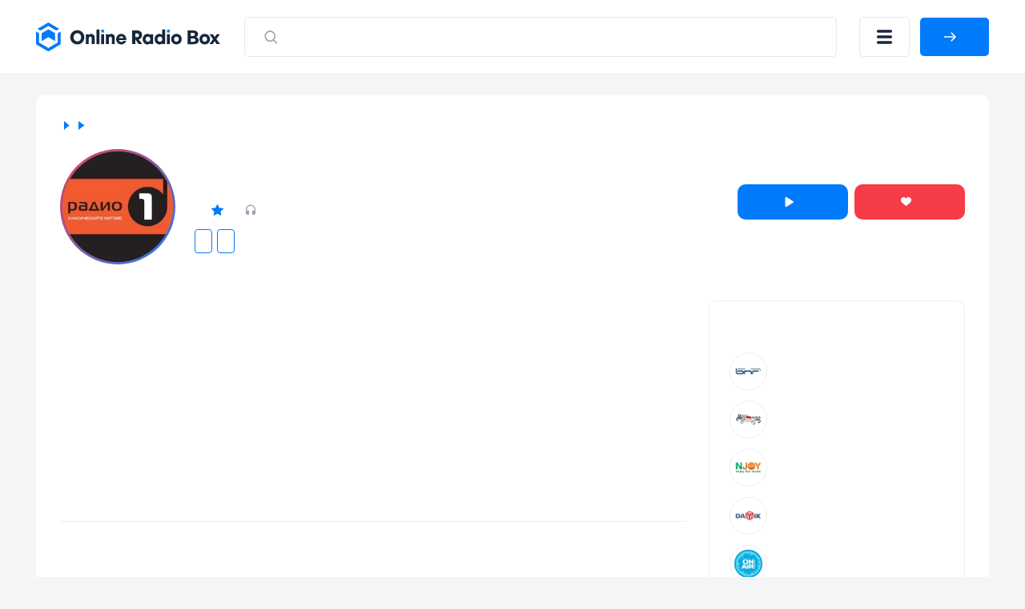

--- FILE ---
content_type: text/html; charset=UTF-8
request_url: https://onlineradiobox.ru/ruse/1-edno
body_size: 14995
content:
<!DOCTYPE html>
<html lang="ru">
<head itemtype="https://schema.org/WebSite">
    <meta http-equiv="Content-Type" content="text/html; charset=UTF-8"/>
    <meta http-equiv="X-UA-Compatible" content="IE=edge,chrome=1"/>
    <meta name="viewport" content="width=device-width, initial-scale=1.0, minimum-scale=0.5, user-scalable=yes"/>

    <meta name="HandheldFriendly" content="true"/>
    <meta name="MobileOptimized" content="480"/>
    <meta name="PalmComputingPlatform" content="true"/>
    <meta name="referrer" content="origin"/>

    <!--[if lt IE 9]>
    <script src="http://cdnjs.cloudflare.com/ajax/libs/html5shiv/3.7.2/html5shiv.min.js"></script><![endif]-->
    <link rel="stylesheet" href="https://onlineradiobox.ru/css/main.v5.css?v=1687266504"/>

    <link rel="icon" href="https://onlineradiobox.ru/img/favicon.ico" type="image/x-icon"/>
    <link rel="shortcut icon" href="https://onlineradiobox.ru/img/favicon.ico" type="image/x-icon"/>
    <link rel="apple-touch-icon" href="https://onlineradiobox.ru/img/ios_favicon.png"/>

    <link rel="apple-touch-icon" sizes="57x57" href="https://onlineradiobox.ru/img/apple-touch-icon-57x57.png"/>
    <link rel="apple-touch-icon" sizes="60x60" href="https://onlineradiobox.ru/img/apple-touch-icon-60x60.png"/>
    <link rel="apple-touch-icon" sizes="72x72" href="https://onlineradiobox.ru/img/apple-touch-icon-72x72.png"/>
    <link rel="apple-touch-icon" sizes="76x76" href="https://onlineradiobox.ru/img/apple-touch-icon-76x76.png"/>
    <link rel="apple-touch-icon" sizes="114x114" href="https://onlineradiobox.ru/img/apple-touch-icon-114x114.png"/>
    <link rel="apple-touch-icon" sizes="120x120" href="https://onlineradiobox.ru/img/apple-touch-icon-120x120.png"/>
    <link rel="apple-touch-icon" sizes="144x144" href="https://onlineradiobox.ru/img/apple-touch-icon-144x144.png"/>
    <link rel="apple-touch-icon" sizes="152x152" href="https://onlineradiobox.ru/img/apple-touch-icon-152x152.png"/>
    <link rel="apple-touch-icon" sizes="180x180" href="https://onlineradiobox.ru/img/apple-touch-icon-180x180.png"/>
    <link rel="icon" type="image/png" href="https://onlineradiobox.ru/img/favicon-32x32.png" sizes="32x32"/>
    <link rel="icon" type="image/png" href="https://onlineradiobox.ru/img/favicon-194x194.png" sizes="194x194"/>
    <link rel="icon" type="image/png" href="https://onlineradiobox.ru/img/favicon-96x96.png" sizes="96x96"/>
    <link rel="icon" type="image/png" href="https://onlineradiobox.ru/img/android-chrome-192x192.png" sizes="192x192"/>
    <link rel="icon" type="image/png" href="https://onlineradiobox.ru/img/favicon-16x16.png" sizes="16x16"/>
    <link rel="manifest" href="https://onlineradiobox.ru/img/manifest.json"/>

    <meta name="msapplication-TileColor" content="#237bfb"/>
    <meta name="msapplication-TileImage" content="https://onlineradiobox.ru/img/mstile-144x144.png"/>
    <meta name="theme-color" content="#ffffff"/>

            <meta name="description" content="Радио 1 (Едно) ➤ Русе 88.9 FM ➤ Болгария ➤ слушайте бесплатно и в хорошем качестве. Онлайн радио на сайте OnlineRadioBox.ru или в вашем смартфоне."/>
    
            <meta name="keywords" content="Радио 1 (Едно) Русе, Радио 1 (Едно) Русе 88.9 FM, Радио 1 (Едно) Русе бесплатно, 88.9 FM, онлайн радио, online radio, radio, радио, слушать радио, FM, фм"/>
    
    
    <meta property="og:site_name" content="OnlineRadioBox.ru"/>
    <meta property="og:locale" content="ru-ru"/>
    <meta property="og:title" content="Радио 1 (Едно) Русе 88.9 FM онлайн - слушать бесплатно - Online Radio Box"/>
    <meta property="og:url" content="https://onlineradiobox.ru/ruse/1-edno"/>
    <meta property="og:description" content="Радио 1 (Едно) ➤ Русе 88.9 FM ➤ Болгария ➤ слушайте бесплатно и в хорошем качестве. Онлайн радио на сайте OnlineRadioBox.ru или в вашем смартфоне."/>
    <meta property="og:image" content="https://onlineradiobox.ru/media/180/radio1bg.jpg"/>
    <meta property="og:image:width" content="470"/>
    <meta property="og:image:height" content="245"/>

    <title>Радио 1 (Едно) Русе 88.9 FM онлайн - слушать бесплатно - Online Radio Box</title>

    <script type="application/ld+json">
        {
          "@context": "https://schema.org",
          "@type": "WebSite",
          "name": "OnlineRadioBox",
          "url": "https://onlineradiobox.ru"
    }


    </script>

            <meta name="robots" content="index,follow"/>
    
            <link rel="canonical" href="https://onlineradiobox.ru/ruse/1-edno"/>
    
    <script>window.yaContextCb = window.yaContextCb || [] </script>
    <script async src="https://yandex.ru/ads/system/context.js"></script>
    <script src="https://cdn.adfinity.pro/code/1874/adfinity.js" async></script>

</head>
<body itemscope itemtype="https://schema.org/WebPage"
      class="  ">

<!-- Yandex.RTB R-A-2831685-6 -->
<script>
    window.yaContextCb.push(() => {
        Ya.Context.AdvManager.render({
            "blockId": "R-A-2831685-6",
            "type": "fullscreen",
            "platform": "touch"
        })
    })
</script>

<div class="svg-sprite">
	<svg>
		<symbol id="loading" viewBox="25 25 50 50"><path fill="#fff" d="M73,50c0-12.7-10.3-23-23-23S27,37.3,27,50 M30.9,50c0-10.5,8.5-19.1,19.1-19.1S69.1,39.5,69.1,50"><animateTransform attributeName="transform" attributeType="XML" type="rotate" dur="1s" from="0 50 50" to="360 50 50" repeatCount="indefinite"></animateTransform></path></symbol>
		<symbol id="loading-black" viewBox="25 25 50 50"><path fill="#222" d="M73,50c0-12.7-10.3-23-23-23S27,37.3,27,50 M30.9,50c0-10.5,8.5-19.1,19.1-19.1S69.1,39.5,69.1,50"><animateTransform attributeName="transform" attributeType="XML" type="rotate" dur="1s" from="0 50 50" to="360 50 50" repeatCount="indefinite"></animateTransform></path></symbol>
		<symbol id="play" viewBox="0 0 10 12"><path d="M8.63415 5.15077C9.26346 5.54205 9.26346 6.45795 8.63415 6.84923L1.77802 11.1121C1.11189 11.5263 0.25 11.0473 0.25 10.2629L0.25 1.73712C0.25 0.952729 1.11189 0.473714 1.77802 0.887887L8.63415 5.15077Z" /></symbol>
		<symbol id="pause" viewBox="0 0 11 12"><rect width="2.57143" height="12" rx="1.28571" /><rect x="7.71436" width="2.57143" height="12" rx="1.28571" /></symbol>
		<symbol id="heart" viewBox="0 0 13 11"><path fill-rule="evenodd" clip-rule="evenodd" d="M2.98163 0.0304573C2.45413 0.105117 2.02321 0.263297 1.55885 0.552661C1.29888 0.714663 0.848267 1.15486 0.658122 1.43253C-0.0224517 2.42643 -0.185716 3.68936 0.217592 4.84022C0.458957 5.52903 0.922785 6.21151 1.70018 7.02181C2.27542 7.62137 2.8144 8.08968 4.96768 9.86085C6.39504 11.0349 6.38221 11.026 6.58674 10.9892C6.63417 10.9807 6.71174 10.9439 6.75912 10.9074C6.93374 10.7729 9.39864 8.73733 9.82878 8.37233C11.3119 7.1138 12.0644 6.28717 12.5313 5.40354C12.9046 4.69699 13.0534 3.98389 12.9831 3.23831C12.8937 2.28926 12.5444 1.54412 11.9022 0.932386C11.4526 0.504073 10.9601 0.234378 10.375 0.0961588C9.43731 -0.125362 8.49883 0.0388799 7.73856 0.557578C7.32948 0.836694 6.87703 1.31761 6.6124 1.75462C6.55782 1.84473 6.50747 1.91847 6.50048 1.91847C6.49349 1.91847 6.44314 1.84473 6.38856 1.75462C6.12392 1.31761 5.67148 0.836694 5.2624 0.557578C5.03542 0.402733 4.68407 0.227172 4.45523 0.15429C4.02788 0.0181885 3.42577 -0.0324204 2.98163 0.0304573Z" /></symbol>
	</svg>
</div>
<header class="header">
    <div class="container">
        <div class="header__row">
            <a class="header__logo-wrapper header__logo-wrapper--link" href="https://onlineradiobox.ru">
                <img class="header__logo" src="https://onlineradiobox.ru/logo.svg" alt="OnlineRadioBox"/>
            </a>
            <form class="header__search-wrapper" action="https://onlineradiobox.ru/search" method="GET" data-pjax>
                <button class="header__search-btn">
                    <svg class="search" width="22" height="23" viewBox="0 0 22 23" fill="none" xmlns="http://www.w3.org/2000/svg">
                        <path d="M10.2142 3.69629C13.9027 3.69629 16.8928 6.8223 16.8928 10.6784C16.8928 12.3106 16.3571 13.812 15.4595 15.0008L19.0198 18.7226C19.3266 19.0434 19.3266 19.5635 19.0198 19.8843C18.713 20.2051 18.2155 20.2051 17.9086 19.8843L14.3487 16.1621C13.2115 17.1005 11.7754 17.6606 10.2142 17.6606C6.52574 17.6606 3.53564 14.5346 3.53564 10.6784C3.53564 6.8223 6.52574 3.69629 10.2142 3.69629ZM10.2142 5.33915C7.39362 5.33915 5.10707 7.72963 5.10707 10.6784C5.10707 13.6272 7.39362 16.0177 10.2142 16.0177C13.0348 16.0177 15.3214 13.6272 15.3214 10.6784C15.3214 7.72963 13.0348 5.33915 10.2142 5.33915Z" fill="#99A2AD"></path>
                    </svg>
                    <svg class="close" width="16" height="15" viewBox="0 0 16 15" fill="none" xmlns="http://www.w3.org/2000/svg">
                        <line x1="1.92456" y1="1.43792" x2="14.4386" y2="13.0989" stroke="#B6B4B4" stroke-width="2" stroke-linecap="round"></line>
                        <line x1="1" y1="-1" x2="18.105" y2="-1" transform="matrix(-0.731117 0.682252 0.682252 0.731117 15.4839 1.48291)" stroke="#B6B4B4" stroke-width="2" stroke-linecap="round"></line>
                    </svg>
                </button>
                <input class="header__search-input" name="q" value="" placeholder="Искать по названию" />
            </form>

            <button class="header__menu-btn" title="Меню"></button>

                        <a id="auth-link__popup" class="header__login-btn btn btn--blue" href="#popup-login" data-fancybox>
                <span>Войти</span>
            </a>
                    </div>
    </div>
</header>

<div class="header__menu-mobile">
	<div class="container">
		<div class="header__menu-mobile__wrapper">
			
			<div class="header__menu-mobile__auth"></div>

			<div class="header__menu-mobile__search"></div>

			<nav class="header__menu-mobile__menu">
				<ul class="sidebar__nav-list">
					<li class="sidebar__nav-item">
						<a class="sidebar__nav-link" href="https://onlineradiobox.ru/stations">
							<svg width="26" height="26" viewBox="0 0 26 26" fill="none" xmlns="http://www.w3.org/2000/svg"><path d="M13 13V13.0108" stroke-width="1.7" stroke-linecap="round" stroke-linejoin="round"></path><path d="M16.0635 9.93652C16.8759 10.7491 17.3322 11.8511 17.3322 13.0002C17.3322 14.1492 16.8759 15.2512 16.0635 16.0639" stroke-width="1.7" stroke-linecap="round" stroke-linejoin="round"></path><path d="M19.1279 6.87158C19.9328 7.67636 20.5712 8.63179 21.0067 9.68331C21.4423 10.7348 21.6665 11.8618 21.6665 13C21.6665 14.1382 21.4423 15.2652 21.0067 16.3167C20.5712 17.3682 19.9328 18.3236 19.1279 19.1284" stroke-width="1.7" stroke-linecap="round" stroke-linejoin="round"></path><path d="M9.93183 16.0639C9.11945 15.2512 8.66309 14.1492 8.66309 13.0002C8.66309 11.8511 9.11945 10.7491 9.93183 9.93652" stroke-width="1.7" stroke-linecap="round" stroke-linejoin="round"></path><path d="M6.86474 19.1284C6.05992 18.3236 5.42149 17.3682 4.98593 16.3167C4.55036 15.2652 4.32617 14.1382 4.32617 13C4.32617 11.8618 4.55036 10.7348 4.98593 9.68331C5.42149 8.63179 6.05992 7.67636 6.86474 6.87158" stroke-width="1.7" stroke-linecap="round" stroke-linejoin="round"></path></svg>
							<span>Все станции</span>
                        </a>
                    </li>
					<li class="sidebar__nav-item">
						<a class="sidebar__nav-link" href="https://onlineradiobox.ru/countries">
							<svg width="26" height="26" viewBox="0 0 26 26" fill="none" xmlns="http://www.w3.org/2000/svg"><path d="M13 22.75C18.3848 22.75 22.75 18.3848 22.75 13C22.75 7.61522 18.3848 3.25 13 3.25C7.61522 3.25 3.25 7.61522 3.25 13C3.25 18.3848 7.61522 22.75 13 22.75Z" stroke-width="1.5" stroke-linecap="round" stroke-linejoin="round"></path><path d="M3.90039 9.75H22.1004" stroke-width="1.5" stroke-linecap="round" stroke-linejoin="round"></path><path d="M3.90039 16.25H22.1004" stroke-width="1.5" stroke-linecap="round" stroke-linejoin="round"></path><path d="M12.4586 3.25C10.6336 6.17458 9.66602 9.55269 9.66602 13C9.66602 16.4473 10.6336 19.8254 12.4586 22.75" stroke-width="1.5" stroke-linecap="round" stroke-linejoin="round"></path><path d="M13.542 3.25C15.367 6.17458 16.3346 9.55269 16.3346 13C16.3346 16.4473 15.367 19.8254 13.542 22.75" stroke-width="1.5" stroke-linecap="round" stroke-linejoin="round"></path></svg>
							<span>Страны</span>
						</a>
					</li>
					<li class="sidebar__nav-item">
						<a class="sidebar__nav-link" href="https://onlineradiobox.ru/genres">
							<svg width="26" height="26" viewBox="0 0 26 26" fill="none" xmlns="http://www.w3.org/2000/svg"><path d="M15.167 21.6665C16.9619 21.6665 18.417 20.2114 18.417 18.4165C18.417 16.6216 16.9619 15.1665 15.167 15.1665C13.3721 15.1665 11.917 16.6216 11.917 18.4165C11.917 20.2114 13.3721 21.6665 15.167 21.6665Z" stroke-width="1.5" stroke-linecap="round" stroke-linejoin="round"></path><path d="M18.417 18.4168V4.3335H22.7503" stroke-width="1.5" stroke-linecap="round" stroke-linejoin="round"></path><path d="M14.0833 5.4165H3.25" stroke-width="1.5" stroke-linecap="round" stroke-linejoin="round"></path><path d="M3.25 9.75H14.0833" stroke-width="1.5" stroke-linecap="round" stroke-linejoin="round"></path><path d="M9.75 14.0835H3.25" stroke-width="1.5" stroke-linecap="round" stroke-linejoin="round"></path></svg>
							<span>Жанры</span>
						</a>
					</li>
					<li class="sidebar__nav-item">
						<a class="sidebar__nav-link" href="https://onlineradiobox.ru/favorite">
							<svg width="26" height="26" viewBox="0 0 26 26" fill="none" xmlns="http://www.w3.org/2000/svg"><path d="M4.87541 14.703C4.33949 14.1815 3.91735 13.5547 3.63558 12.862C3.35382 12.1694 3.21852 11.4259 3.23821 10.6783C3.2579 9.93081 3.43215 9.19547 3.74999 8.5186C4.06784 7.84174 4.52239 7.23801 5.08502 6.74545C5.64765 6.25289 6.30617 5.88215 7.01912 5.65659C7.73207 5.43103 8.484 5.35554 9.22756 5.43486C9.97112 5.51418 10.6902 5.74659 11.3395 6.11747C11.9888 6.48835 12.5543 6.98966 13.0004 7.58982C13.4484 6.99401 14.0146 6.49709 14.6634 6.13014C15.3123 5.7632 16.0299 5.53414 16.7714 5.4573C17.5129 5.38046 18.2622 5.45749 18.9726 5.68358C19.6829 5.90966 20.3389 6.27993 20.8996 6.77122C21.4602 7.2625 21.9135 7.86421 22.2309 8.53871C22.5483 9.2132 22.723 9.94595 22.7442 10.6911C22.7654 11.4362 22.6326 12.1777 22.3541 12.8692C22.0755 13.5606 21.6572 14.1871 21.1254 14.7095M21.1254 14.703L13.0004 22.75L4.87541 14.703H21.1254Z" stroke-width="1.5" stroke-linecap="round" stroke-linejoin="round"></path></svg>
							<span>Избранное</span>
						</a>
					</li>
				</ul>
			</nav>
			
		</div>
	</div>
</div>


<div class="main-layout" id="main-layout">
    <div class="container">

        <div class="main-layout__row">

            <div class="main-layout__content">

                
    
    <div itemscope="" itemtype="https://schema.org/RadioStation">

        <div class="white-block">

            
            <div class="radio-head">

                <div class="breadcrumbs">
	<ul class="breadcrumbs-box" itemscope="" itemtype="https://schema.org/BreadcrumbList" role="navigation">
		                            <li class="breadcrumbs-item" itemprop="itemListElement" itemscope="" itemtype="https://schema.org/ListItem">
                	<a itemprop="item" itemtype="https://schema.org/Thing" href="https://onlineradiobox.ru" class="box-breadcrumbs__link">
                		<span itemprop="name">Главная</span>
                	</a>
                	<meta itemprop="position" content="1" />
                </li>
                                                <li class="breadcrumbs-item" itemprop="itemListElement" itemscope="" itemtype="https://schema.org/ListItem">
                	<a itemprop="item" itemtype="https://schema.org/Thing" href="https://onlineradiobox.ru/city/ruse" class="box-breadcrumbs__link">
                		<span itemprop="name">Русе</span>
                	</a>
                	<meta itemprop="position" content="2" />
                </li>
                                            	<li class="breadcrumbs-item breadcrumbs-item__active">
            		<span>Радио 1 (Едно)</span>
            	</li>
                        </ul>
</div>


                <div class="radio-head__row">

                    <div class="radio-head__logo-wrapper">
                        <img itemprop="image" class="radio-head__logo" src="https://onlineradiobox.ru/media180/radio1bg.webp"
                             alt="Радио 1 (Едно) Русе 88.9 FM"
                             title="Радио 1 (Едно) Русе 88.9 FM"/>
                    </div>

                    <div class="radio-head__wrapper">
                        <div class="radio-head__meta">

                            <h1 itemprop="name"
                                class="radio-head__title">Радио 1 (Едно) Русе 88.9 FM</h1>

                            <div itemprop="aggregateRating" itemscope="" itemtype="https://schema.org/AggregateRating"
                                 class="radio-head__meta-top">
                                <span
                                    class="radio-head__frequency"> 88.9 FM</span>
                                <span class="radio-head__rating">Рейтинг: <span
                                        itemprop="ratingValue">5</span></span>
                                <span class="radio-head__rating-count">Оценок: <span
                                        itemprop="reviewCount">1</span></span>
                                <span class="radio-card__param radio-card__param--listeners">0</span>
                            </div>

                                                            <div class="radio-head__genres">
                                                                            <a class="radio-head__genre"
                                           href="https://onlineradiobox.ru/country/bulgaria">Болгария</a>
                                                                                                                <a class="radio-head__genre"
                                           href="https://onlineradiobox.ru/genre/pop">Поп-музыка</a>
                                                                                                                                                                                                                                                                                                                                                                                                                                                                                                    </div>
                            
                        </div>

                        <div class="radio-head__btns">

                            <button class="button-play radio-head__btn radio-head__btn--blue btn"
                                    data-iframeurl="0" data-stream='[{"MIGX_id":"1","bitrate":"128","url":"https:\/\/playerservices.streamtheworld.com\/api\/livestream-redirect\/RADIO_1AAC_H.aac"},{"MIGX_id":"2","bitrate":"48","url":"https:\/\/playerservices.streamtheworld.com\/api\/livestream-redirect\/RADIO_1AAC_L.aac"}]'
                                    data-radioid="5871"
                                    data-radioname="Радио 1 (Едно) Русе 88.9 FM"
                                    data-radioslug="1-edno"
                                    data-radioicon="https://onlineradiobox.ru/media180/radio1bg.webp">
                                <svg class="button-play__loading noactive">
                                    <use xlink:href="#loading"></use>
                                </svg>
                                <svg class="button-play__play">
                                    <use xlink:href="#play"></use>
                                </svg>
                                <svg class="button-play__pause noactive">
                                    <use xlink:href="#pause"></use>
                                </svg>
                                <span class="button-play__text">Слушать</span>
                            </button>

                                                            <a class="radio-head__btn radio-head__btn--red btn" href="#popup-login" data-fancybox>
                                    <svg>
                                        <use xlink:href="#heart"></use>
                                    </svg>
                                    <span>Нравится</span>
                                </a>
                            
                            <script>
                                var PATH_URL = 'radio';

                                var url_pl_link = "https://onlineradiobox.ru/station/1-edno/playlist";
                                var url_tr_link = "https://onlineradiobox.ru/station/1-edno/tracks";

                                                                var PL_ID = 6137;
                                var PL_ALIAS = "1-edno";
                                var URL_ALIAS = "playlist/1-edno";
                                
                                var ID = "5871";
                            </script>

                        </div>
                    </div>

                </div>

                <div class="radio-head__social">
                    <!-- uSocial -->
                    <div class="uSocial-Share" data-pid="755af650459da8bd2010d2611d732296"
                         data-pro-style="hover-sonar,pro-style-145675" data-type="share"
                         data-options="cristal,round-rect,default,absolute,horizontal,size32,eachCounter0,counter1,counter-after,nomobile,mobile_position_right"
                         data-social="vk,ok,mail,telegram,wa,pinterest,bookmarks"></div>
                    <!-- /uSocial -->
                </div>

            </div>

            <div class="white-block__row">
                <div class="white-block__content">

                    <div class="block-top__fullwidth">
    <div style="width: 100%; max-height: 300px; min-height: 250px; overflow: hidden;">
        <div class='adfinity_block_001'></div>
        <div style="display: flex; justify-content: space-around;">
            <div style="width: 50%;">
                <div class='adfinity_block_002'></div>
            </div>
            <div style="width: 50%;">
                <div class='adfinity_block_002'></div>
            </div>
        </div>
    </div>
</div>


                                            <div class="radio-ether">
                            <h2 class="radio-ether__title h2">Что сейчас играет</h2>
                            <div class="radio-ether__table">
                                <div class="radio-ether__table-head">
                                    <div class="radio-ether__table-row radio-ether__table-row--head">
                                        <div class="radio-ether__table-col">
                                            <span>Время</span>
                                        </div>
                                        <div class="radio-ether__table-col">
                                            <span>Трек</span>
                                        </div>
                                    </div>
                                </div>
                                <style>
                                	.grid__item {
                                		display: flex;
                                		margin-bottom: 15px;
										align-items: center;
                                	}

                                	.channel-tracks__time {
                                		margin-left: 5px;
    margin-right: 30px;
                                	}

                                	.grid__link {
text-decoration: none;
    color: #000;display: flex;
                                	}

                                	.grid__cover {
                                		margin-right: 20px;
                                		width: 65px;
    height: 65px;
    display: inline-block;
    border: 1px solid #eee;
    border-radius: 10px;
                                	}

                                	.grid__cover img {
                                		width: 100%;
                                		height: 100%;
                                		display: block;
                                	}

                                	.grid__title {
text-decoration: none;
    color: #000;
                                	}

                                	.grid__title:hover {
                                		text-decoration: underline;
                                	}
                                </style>
                                <ul class="radio-ether__table-content request-playlist__inner" style="
    padding: 0;
    list-style-type: none;
    margin: 0;
    margin-bottom: 20px;
">
                                                                    </ul>
							<a class="aside__group-more-btn btn btn--gray-outline aside-program__btn"
                               href="https://onlineradiobox.ru/station/1-edno/playlist">Плейлист</a>
                            </div>
                        </div>
                    
                    
                    
                    
                    
                    
                    <div class="radio-recommend slider-block" id="slider-recc">
                        <div class="slider-block__head">
                            <h2 class="slider-block__title">Рекомендуем</h2>
                            <div class="slider-block__head-right">
                                <div class="slider-block__arrows">
                                    <button class="slider-block__arrow slider-block__arrow--left">
                                        <svg width="15" height="14" viewBox="0 0 15 14"
                                             xmlns="http://www.w3.org/2000/svg">
                                            <path
                                                d="M0.398959 6.39896C0.0670138 6.7309 0.0670137 7.26909 0.398959 7.60104L5.80833 13.0104C6.14027 13.3424 6.67846 13.3424 7.01041 13.0104C7.34235 12.6785 7.34235 12.1403 7.01041 11.8083L2.20208 7L7.01041 2.19167C7.34235 1.85973 7.34235 1.32154 7.01041 0.989591C6.67846 0.657646 6.14027 0.657646 5.80833 0.989591L0.398959 6.39896ZM15 6.15L1 6.15L1 7.85L15 7.85L15 6.15Z"/>
                                        </svg>
                                    </button>
                                    <button class="slider-block__arrow slider-block__arrow--right">
                                        <svg width="15" height="14" viewBox="0 0 15 14"
                                             xmlns="http://www.w3.org/2000/svg">
                                            <path
                                                d="M14.601 6.39896C14.933 6.7309 14.933 7.26909 14.601 7.60104L9.19167 13.0104C8.85973 13.3424 8.32154 13.3424 7.98959 13.0104C7.65765 12.6785 7.65765 12.1403 7.98959 11.8083L12.7979 7L7.98959 2.19167C7.65765 1.85973 7.65765 1.32154 7.98959 0.989591C8.32154 0.657646 8.85973 0.657646 9.19167 0.989591L14.601 6.39896ZM-7.43094e-08 6.15L14 6.15L14 7.85L7.43094e-08 7.85L-7.43094e-08 6.15Z"/>
                                        </svg>
                                    </button>
                                </div>
                            </div>
                        </div>
                        <div class="slider-block__swiper swiper">
                            <div class="swiper-wrapper">
                                                                    <div class="swiper-slide radio-slide">
    <a class="radio-slide__link" href="https://onlineradiobox.ru/station/dlya-dvoix"></a>
    <div class="radio-slide__img-wrapper">
        <img class="radio-slide__img image-loading" src="https://onlineradiobox.ru/img/load.gif" data-src="https://onlineradiobox.ru/media180/radio-dlya-dvoix.webp" alt="Радио для двоих" />
    </div>
    <div class="radio-slide__btn-wrapper">
        <button class="radio-slide__btn button-play" title="Воспроизвести" data-iframeurl="0" data-stream='[{"MIGX_id":"1","bitrate":"128","url":"https:\/\/corsproxy.io\/?https%3A%2F%2Ficecast-radiofortwo.cdnvideo.ru%2Fradiofortwo"}]' data-radioid="26" data-radioname="Радио для двоих" data-radioslug="dlya-dvoix" data-radioicon="https://onlineradiobox.ru/media180/radio-dlya-dvoix.webp"></button>
    </div>
    <p class="radio-slide__title">Радио для двоих</p>
</div>
                                                                    <div class="swiper-slide radio-slide">
    <a class="radio-slide__link" href="https://onlineradiobox.ru/station/evropa-plyus"></a>
    <div class="radio-slide__img-wrapper">
        <img class="radio-slide__img image-loading" src="https://onlineradiobox.ru/img/load.gif" data-src="https://onlineradiobox.ru/media180/europa-plus.webp" alt="Европа Плюс" />
    </div>
    <div class="radio-slide__btn-wrapper">
        <button class="radio-slide__btn button-play" title="Воспроизвести" data-iframeurl="0" data-stream='[{"MIGX_id":"5","bitrate":"256","url":"https:\/\/ep256.hostingradio.ru:8052\/europaplus256.mp3"},{"MIGX_id":"6","bitrate":"128","url":"https:\/\/europaplus.hostingradio.ru:8030\/ep128"},{"MIGX_id":"7","bitrate":"64","url":"https:\/\/europaplus.hostingradio.ru:8033\/europaplus64.mp3"}]' data-radioid="4" data-radioname="Европа Плюс" data-radioslug="evropa-plyus" data-radioicon="https://onlineradiobox.ru/media180/europa-plus.webp"></button>
    </div>
    <p class="radio-slide__title">Европа Плюс</p>
</div>
                                                                    <div class="swiper-slide radio-slide">
    <a class="radio-slide__link" href="https://onlineradiobox.ru/station/pioner-fm"></a>
    <div class="radio-slide__img-wrapper">
        <img class="radio-slide__img image-loading" src="https://onlineradiobox.ru/img/load.gif" data-src="https://onlineradiobox.ru/media180/pioner-fm.webp" alt="Пионер FM" />
    </div>
    <div class="radio-slide__btn-wrapper">
        <button class="radio-slide__btn button-play" title="Воспроизвести" data-iframeurl="0" data-stream='[{"MIGX_id":"1","bitrate":"128","url":"https:\/\/ppr.status-media.ru\/ppr128.mp3"}]' data-radioid="51" data-radioname="Пионер FM" data-radioslug="pioner-fm" data-radioicon="https://onlineradiobox.ru/media180/pioner-fm.webp"></button>
    </div>
    <p class="radio-slide__title">Пионер FM</p>
</div>
                                                                    <div class="swiper-slide radio-slide">
    <a class="radio-slide__link" href="https://onlineradiobox.ru/station/retro-fm"></a>
    <div class="radio-slide__img-wrapper">
        <img class="radio-slide__img image-loading" src="https://onlineradiobox.ru/img/load.gif" data-src="https://onlineradiobox.ru/media180/retro_fm.webp" alt="Ретро FM" />
    </div>
    <div class="radio-slide__btn-wrapper">
        <button class="radio-slide__btn button-play" title="Воспроизвести" data-iframeurl="0" data-stream='[{"MIGX_id":"8","bitrate":"256","url":"https:\/\/retro.hostingradio.ru:8043\/retro256.mp3"},{"MIGX_id":"4","bitrate":"128","url":"https:\/\/retro.hostingradio.ru:8043\/retro128"},{"MIGX_id":"5","bitrate":"64","url":"https:\/\/retro.hostingradio.ru:8043\/retro64"}]' data-radioid="11" data-radioname="Ретро FM" data-radioslug="retro-fm" data-radioicon="https://onlineradiobox.ru/media180/retro_fm.webp"></button>
    </div>
    <p class="radio-slide__title">Ретро FM</p>
</div>
                                                                    <div class="swiper-slide radio-slide">
    <a class="radio-slide__link" href="https://onlineradiobox.ru/station/yumor-fm"></a>
    <div class="radio-slide__img-wrapper">
        <img class="radio-slide__img image-loading" src="https://onlineradiobox.ru/img/load.gif" data-src="https://onlineradiobox.ru/media180/humorfm.webp" alt="Юмор FM" />
    </div>
    <div class="radio-slide__btn-wrapper">
        <button class="radio-slide__btn button-play" title="Воспроизвести" data-iframeurl="0" data-stream='[{"MIGX_id":"5","bitrate":"256","url":"https:\/\/ic5.101.ru:8000\/v5_1"},{"MIGX_id":"3","bitrate":"64","url":"https:\/\/pub0202.101.ru:8443\/stream\/air\/aac\/64\/102"}]' data-radioid="13" data-radioname="Юмор FM" data-radioslug="yumor-fm" data-radioicon="https://onlineradiobox.ru/media180/humorfm.webp"></button>
    </div>
    <p class="radio-slide__title">Юмор FM</p>
</div>
                                                                    <div class="swiper-slide radio-slide">
    <a class="radio-slide__link" href="https://onlineradiobox.ru/station/dfm"></a>
    <div class="radio-slide__img-wrapper">
        <img class="radio-slide__img image-loading" src="https://onlineradiobox.ru/img/load.gif" data-src="https://onlineradiobox.ru/media180/dfm.webp" alt="DFM" />
    </div>
    <div class="radio-slide__btn-wrapper">
        <button class="radio-slide__btn button-play" title="Воспроизвести" data-iframeurl="0" data-stream='[{"MIGX_id":"1","bitrate":"96","url":"https:\/\/dfm.hostingradio.ru\/dfm96.aacp"}]' data-radioid="5" data-radioname="DFM" data-radioslug="dfm" data-radioicon="https://onlineradiobox.ru/media180/dfm.webp"></button>
    </div>
    <p class="radio-slide__title">DFM</p>
</div>
                                                                    <div class="swiper-slide radio-slide">
    <a class="radio-slide__link" href="https://onlineradiobox.ru/station/dorozhnoe"></a>
    <div class="radio-slide__img-wrapper">
        <img class="radio-slide__img image-loading" src="https://onlineradiobox.ru/img/load.gif" data-src="https://onlineradiobox.ru/media180/dorojnoe.webp" alt="Дорожное радио" />
    </div>
    <div class="radio-slide__btn-wrapper">
        <button class="radio-slide__btn button-play" title="Воспроизвести" data-iframeurl="0" data-stream='[{"MIGX_id":"2","bitrate":"320","url":"https:\/\/dorognoe.hostingradio.ru\/dorognoe"},{"MIGX_id":"1","bitrate":"64","url":"https:\/\/dorognoe.hostingradio.ru\/dorognoe_acc"}]' data-radioid="17" data-radioname="Дорожное радио" data-radioslug="dorozhnoe" data-radioicon="https://onlineradiobox.ru/media180/dorojnoe.webp"></button>
    </div>
    <p class="radio-slide__title">Дорожное радио</p>
</div>
                                                                    <div class="swiper-slide radio-slide">
    <a class="radio-slide__link" href="https://onlineradiobox.ru/station/piter-fm"></a>
    <div class="radio-slide__img-wrapper">
        <img class="radio-slide__img image-loading" src="https://onlineradiobox.ru/img/load.gif" data-src="https://onlineradiobox.ru/media180/piterfm.webp" alt="Питер FM" />
    </div>
    <div class="radio-slide__btn-wrapper">
        <button class="radio-slide__btn button-play" title="Воспроизвести" data-iframeurl="0" data-stream='[{"MIGX_id":"1","bitrate":"160","url":"https:\/\/corsproxy.io\/?https:\/\/icecast-piterfm.cdnvideo.ru\/piterfm"}]' data-radioid="38" data-radioname="Питер FM" data-radioslug="piter-fm" data-radioicon="https://onlineradiobox.ru/media180/piterfm.webp"></button>
    </div>
    <p class="radio-slide__title">Питер FM</p>
</div>
                                                                    <div class="swiper-slide radio-slide">
    <a class="radio-slide__link" href="https://onlineradiobox.ru/station/vanya"></a>
    <div class="radio-slide__img-wrapper">
        <img class="radio-slide__img image-loading" src="https://onlineradiobox.ru/img/load.gif" data-src="https://onlineradiobox.ru/media180/radio-vanya.webp" alt="Радио ВАНЯ" />
    </div>
    <div class="radio-slide__btn-wrapper">
        <button class="radio-slide__btn button-play" title="Воспроизвести" data-iframeurl="0" data-stream='[{"MIGX_id":"2","bitrate":"128","url":"https:\/\/vanyareg.hostingradio.ru\/saratov.vanya128.mp3?128"}]' data-radioid="7" data-radioname="Радио ВАНЯ" data-radioslug="vanya" data-radioicon="https://onlineradiobox.ru/media180/radio-vanya.webp"></button>
    </div>
    <p class="radio-slide__title">Радио ВАНЯ</p>
</div>
                                                                    <div class="swiper-slide radio-slide">
    <a class="radio-slide__link" href="https://onlineradiobox.ru/station/xoroshee-fm"></a>
    <div class="radio-slide__img-wrapper">
        <img class="radio-slide__img image-loading" src="https://onlineradiobox.ru/img/load.gif" data-src="https://onlineradiobox.ru/media180/horoshee-radio.webp" alt="Хорошее радио" />
    </div>
    <div class="radio-slide__btn-wrapper">
        <button class="radio-slide__btn button-play" title="Воспроизвести" data-iframeurl="0" data-stream='[{"MIGX_id":"1","bitrate":"48","url":"https:\/\/hr.amgradio.ru\/Horoshee"}]' data-radioid="41" data-radioname="Хорошее радио" data-radioslug="xoroshee-fm" data-radioicon="https://onlineradiobox.ru/media180/horoshee-radio.webp"></button>
    </div>
    <p class="radio-slide__title">Хорошее радио</p>
</div>
                                                                    <div class="swiper-slide radio-slide">
    <a class="radio-slide__link" href="https://onlineradiobox.ru/station/nashe"></a>
    <div class="radio-slide__img-wrapper">
        <img class="radio-slide__img image-loading" src="https://onlineradiobox.ru/img/load.gif" data-src="https://onlineradiobox.ru/media180/nase-radio.webp" alt="НАШЕ Радио" />
    </div>
    <div class="radio-slide__btn-wrapper">
        <button class="radio-slide__btn button-play" title="Воспроизвести" data-iframeurl="0" data-stream='[{"MIGX_id":"2","bitrate":"256","url":"https:\/\/nashe1.hostingradio.ru\/nashe-256"},{"MIGX_id":"1","bitrate":"128","url":"https:\/\/nashe1.hostingradio.ru\/nashe-128.mp3"},{"MIGX_id":"3","bitrate":"64","url":"https:\/\/nashe1.hostingradio.ru\/nashe-64.mp3"}]' data-radioid="14" data-radioname="НАШЕ Радио" data-radioslug="nashe" data-radioicon="https://onlineradiobox.ru/media180/nase-radio.webp"></button>
    </div>
    <p class="radio-slide__title">НАШЕ Радио</p>
</div>
                                                                    <div class="swiper-slide radio-slide">
    <a class="radio-slide__link" href="https://onlineradiobox.ru/station/maximum"></a>
    <div class="radio-slide__img-wrapper">
        <img class="radio-slide__img image-loading" src="https://onlineradiobox.ru/img/load.gif" data-src="https://onlineradiobox.ru/media180/mamimum2.webp" alt="Радио Maximum" />
    </div>
    <div class="radio-slide__btn-wrapper">
        <button class="radio-slide__btn button-play" title="Воспроизвести" data-iframeurl="0" data-stream='[{"MIGX_id":"1","bitrate":"96","url":"https:\/\/maximum.hostingradio.ru\/maximum96.aacp"}]' data-radioid="25" data-radioname="Радио Maximum" data-radioslug="maximum" data-radioicon="https://onlineradiobox.ru/media180/mamimum2.webp"></button>
    </div>
    <p class="radio-slide__title">Радио Maximum</p>
</div>
                                                                    <div class="swiper-slide radio-slide">
    <a class="radio-slide__link" href="https://onlineradiobox.ru/station/shanson"></a>
    <div class="radio-slide__img-wrapper">
        <img class="radio-slide__img image-loading" src="https://onlineradiobox.ru/img/load.gif" data-src="https://onlineradiobox.ru/media180/shanson.webp" alt="Радио Шансон" />
    </div>
    <div class="radio-slide__btn-wrapper">
        <button class="radio-slide__btn button-play" title="Воспроизвести" data-iframeurl="0" data-stream='[{"MIGX_id":"1","bitrate":"128","url":"http:\/\/chanson.hostingradio.ru:8041\/chanson128.mp3"}]' data-radioid="18" data-radioname="Радио Шансон" data-radioslug="shanson" data-radioicon="https://onlineradiobox.ru/media180/shanson.webp"></button>
    </div>
    <p class="radio-slide__title">Радио Шансон</p>
</div>
                                                                    <div class="swiper-slide radio-slide">
    <a class="radio-slide__link" href="https://onlineradiobox.ru/station/rekord"></a>
    <div class="radio-slide__img-wrapper">
        <img class="radio-slide__img image-loading" src="https://onlineradiobox.ru/img/load.gif" data-src="https://onlineradiobox.ru/media180/record.webp" alt="Радио Рекорд" />
    </div>
    <div class="radio-slide__btn-wrapper">
        <button class="radio-slide__btn button-play" title="Воспроизвести" data-iframeurl="0" data-stream='[{"MIGX_id":"1","bitrate":"96","url":"https:\/\/radiorecord.hostingradio.ru\/rr_main96.aacp"},{"MIGX_id":"4","bitrate":"64","url":"https:\/\/radiorecord.hostingradio.ru\/rr_main64.aacp"},{"MIGX_id":"5","bitrate":"32","url":"https:\/\/radiorecord.hostingradio.ru\/rr_main32.aacp"}]' data-radioid="8" data-radioname="Радио Рекорд" data-radioslug="rekord" data-radioicon="https://onlineradiobox.ru/media180/record.webp"></button>
    </div>
    <p class="radio-slide__title">Радио Рекорд</p>
</div>
                                                                    <div class="swiper-slide radio-slide">
    <a class="radio-slide__link" href="https://onlineradiobox.ru/station/russkoe"></a>
    <div class="radio-slide__img-wrapper">
        <img class="radio-slide__img image-loading" src="https://onlineradiobox.ru/img/load.gif" data-src="https://onlineradiobox.ru/media180/rusradio.webp" alt="Русское Радио" />
    </div>
    <div class="radio-slide__btn-wrapper">
        <button class="radio-slide__btn button-play" title="Воспроизвести" data-iframeurl="0" data-stream='[{"MIGX_id":"1","bitrate":"128","url":"https:\/\/rusradio.hostingradio.ru\/rusradio128.mp3"}]' data-radioid="1" data-radioname="Русское Радио" data-radioslug="russkoe" data-radioicon="https://onlineradiobox.ru/media180/rusradio.webp"></button>
    </div>
    <p class="radio-slide__title">Русское Радио</p>
</div>
                                                                    <div class="swiper-slide radio-slide">
    <a class="radio-slide__link" href="https://onlineradiobox.ru/station/like-fm"></a>
    <div class="radio-slide__img-wrapper">
        <img class="radio-slide__img image-loading" src="https://onlineradiobox.ru/img/load.gif" data-src="https://onlineradiobox.ru/media180/likefm.webp" alt="Like FM" />
    </div>
    <div class="radio-slide__btn-wrapper">
        <button class="radio-slide__btn button-play" title="Воспроизвести" data-iframeurl="0" data-stream='[{"MIGX_id":"2","bitrate":"256","url":"https:\/\/pub0301.101.ru:8443\/stream\/air\/mp3\/256\/219"},{"MIGX_id":"1","bitrate":"64","url":"https:\/\/pub0301.101.ru:8443\/stream\/air\/aac\/64\/219"}]' data-radioid="33" data-radioname="Like FM" data-radioslug="like-fm" data-radioicon="https://onlineradiobox.ru/media180/likefm.webp"></button>
    </div>
    <p class="radio-slide__title">Like FM</p>
</div>
                                                                    <div class="swiper-slide radio-slide">
    <a class="radio-slide__link" href="https://onlineradiobox.ru/station/romantika"></a>
    <div class="radio-slide__img-wrapper">
        <img class="radio-slide__img image-loading" src="https://onlineradiobox.ru/img/load.gif" data-src="https://onlineradiobox.ru/media180/romantika.webp" alt="Радио Romantika" />
    </div>
    <div class="radio-slide__btn-wrapper">
        <button class="radio-slide__btn button-play" title="Воспроизвести" data-iframeurl="0" data-stream='[{"MIGX_id":"2","bitrate":"256","url":"https:\/\/ic4.101.ru:8000\/s30"},{"MIGX_id":"3","bitrate":"64","url":"https:\/\/pub0102.101.ru:8443\/stream\/air\/aac\/64\/101"}]' data-radioid="27" data-radioname="Радио Romantika" data-radioslug="romantika" data-radioicon="https://onlineradiobox.ru/media180/romantika.webp"></button>
    </div>
    <p class="radio-slide__title">Радио Romantika</p>
</div>
                                                                    <div class="swiper-slide radio-slide">
    <a class="radio-slide__link" href="https://onlineradiobox.ru/station/dacha"></a>
    <div class="radio-slide__img-wrapper">
        <img class="radio-slide__img image-loading" src="https://onlineradiobox.ru/img/load.gif" data-src="https://onlineradiobox.ru/media180/radiodacha.webp" alt="Радио Дача" />
    </div>
    <div class="radio-slide__btn-wrapper">
        <button class="radio-slide__btn button-play" title="Воспроизвести" data-iframeurl="0" data-stream='[{"MIGX_id":"1","bitrate":"128","url":"https:\/\/listen5.vdfm.ru:8000\/dacha"}]' data-radioid="20" data-radioname="Радио Дача" data-radioslug="dacha" data-radioicon="https://onlineradiobox.ru/media180/radiodacha.webp"></button>
    </div>
    <p class="radio-slide__title">Радио Дача</p>
</div>
                                                                    <div class="swiper-slide radio-slide">
    <a class="radio-slide__link" href="https://onlineradiobox.ru/station/avtoradio"></a>
    <div class="radio-slide__img-wrapper">
        <img class="radio-slide__img image-loading" src="https://onlineradiobox.ru/img/load.gif" data-src="https://onlineradiobox.ru/media180/auto.webp" alt="Авторадио" />
    </div>
    <div class="radio-slide__btn-wrapper">
        <button class="radio-slide__btn button-play" title="Воспроизвести" data-iframeurl="0" data-stream='[{"MIGX_id":"4","bitrate":"256","url":"https:\/\/pub0101.101.ru:8443\/stream\/air\/mp3\/256\/100"},{"MIGX_id":"3","bitrate":"64","url":"https:\/\/pub0101.101.ru:8443\/stream\/air\/aac\/64\/100"}]' data-radioid="15" data-radioname="Авторадио" data-radioslug="avtoradio" data-radioicon="https://onlineradiobox.ru/media180/auto.webp"></button>
    </div>
    <p class="radio-slide__title">Авторадио</p>
</div>
                                                                    <div class="swiper-slide radio-slide">
    <a class="radio-slide__link" href="https://onlineradiobox.ru/station/rodnyix-dorog"></a>
    <div class="radio-slide__img-wrapper">
        <img class="radio-slide__img image-loading" src="https://onlineradiobox.ru/img/load.gif" data-src="https://onlineradiobox.ru/media180/Rodnyix-dorog.webp" alt="Радио Родных Дорог" />
    </div>
    <div class="radio-slide__btn-wrapper">
        <button class="radio-slide__btn button-play" title="Воспроизвести" data-iframeurl="0" data-stream='[{"MIGX_id":"2","bitrate":"128","url":"https:\/\/stream1.radiord.ru:8000\/live128.mp3"},{"MIGX_id":"3","bitrate":"96","url":"https:\/\/stream1.radiord.ru:8000\/live96.aac"}]' data-radioid="65" data-radioname="Радио Родных Дорог" data-radioslug="rodnyix-dorog" data-radioicon="https://onlineradiobox.ru/media180/Rodnyix-dorog.webp"></button>
    </div>
    <p class="radio-slide__title">Радио Родных Дорог</p>
</div>
                                                                    <div class="swiper-slide radio-slide">
    <a class="radio-slide__link" href="https://onlineradiobox.ru/station/zhara-fm"></a>
    <div class="radio-slide__img-wrapper">
        <img class="radio-slide__img image-loading" src="https://onlineradiobox.ru/img/load.gif" data-src="https://onlineradiobox.ru/media180/Zhara-fm.webp" alt="Жара FM" />
    </div>
    <div class="radio-slide__btn-wrapper">
        <button class="radio-slide__btn button-play" title="Воспроизвести" data-iframeurl="0" data-stream='[{"MIGX_id":"3","bitrate":"96","url":"https:\/\/live1.zharafm.ru\/internet"}]' data-radioid="32" data-radioname="Жара FM" data-radioslug="zhara-fm" data-radioicon="https://onlineradiobox.ru/media180/Zhara-fm.webp"></button>
    </div>
    <p class="radio-slide__title">Жара FM</p>
</div>
                                                                    <div class="swiper-slide radio-slide">
    <a class="radio-slide__link" href="https://onlineradiobox.ru/station/marusya-fm"></a>
    <div class="radio-slide__img-wrapper">
        <img class="radio-slide__img image-loading" src="https://onlineradiobox.ru/img/load.gif" data-src="https://onlineradiobox.ru/media180/radiomarusya.webp" alt="Маруся ФМ" />
    </div>
    <div class="radio-slide__btn-wrapper">
        <button class="radio-slide__btn button-play" title="Воспроизвести" data-iframeurl="0" data-stream='[{"MIGX_id":"3","bitrate":"128","url":"https:\/\/radio-holding.ru:9433\/marusya_default"},{"MIGX_id":"4","bitrate":"64","url":"https:\/\/pub0102.101.ru:8443\/stream\/pull\/aac\/64\/301"}]' data-radioid="2" data-radioname="Маруся ФМ" data-radioslug="marusya-fm" data-radioicon="https://onlineradiobox.ru/media180/radiomarusya.webp"></button>
    </div>
    <p class="radio-slide__title">Маруся ФМ</p>
</div>
                                                                    <div class="swiper-slide radio-slide">
    <a class="radio-slide__link" href="https://onlineradiobox.ru/station/novoe"></a>
    <div class="radio-slide__img-wrapper">
        <img class="radio-slide__img image-loading" src="https://onlineradiobox.ru/img/load.gif" data-src="https://onlineradiobox.ru/media180/novoe-v2.webp" alt="Новое Радио" />
    </div>
    <div class="radio-slide__btn-wrapper">
        <button class="radio-slide__btn button-play" title="Воспроизвести" data-iframeurl="0" data-stream='[{"MIGX_id":"1","bitrate":"128","url":"https:\/\/icecast-newradio.cdnvideo.ru\/newradio3"}]' data-radioid="3" data-radioname="Новое Радио" data-radioslug="novoe" data-radioicon="https://onlineradiobox.ru/media180/novoe-v2.webp"></button>
    </div>
    <p class="radio-slide__title">Новое Радио</p>
</div>
                                                                    <div class="swiper-slide radio-slide">
    <a class="radio-slide__link" href="https://onlineradiobox.ru/station/xit-fm"></a>
    <div class="radio-slide__img-wrapper">
        <img class="radio-slide__img image-loading" src="https://onlineradiobox.ru/img/load.gif" data-src="https://onlineradiobox.ru/media180/hit-fm.webp" alt="Хит FM" />
    </div>
    <div class="radio-slide__btn-wrapper">
        <button class="radio-slide__btn button-play" title="Воспроизвести" data-iframeurl="0" data-stream='[{"MIGX_id":"1","bitrate":"96","url":"https:\/\/hitfm.hostingradio.ru\/hitfm96.aacp"}]' data-radioid="16" data-radioname="Хит FM" data-radioslug="xit-fm" data-radioicon="https://onlineradiobox.ru/media180/hit-fm.webp"></button>
    </div>
    <p class="radio-slide__title">Хит FM</p>
</div>
                                                                    <div class="swiper-slide radio-slide">
    <a class="radio-slide__link" href="https://onlineradiobox.ru/station/tatar-radiosyi"></a>
    <div class="radio-slide__img-wrapper">
        <img class="radio-slide__img image-loading" src="https://onlineradiobox.ru/img/load.gif" data-src="https://onlineradiobox.ru/media180/Татар радио.webp" alt="Татар Радиосы" />
    </div>
    <div class="radio-slide__btn-wrapper">
        <button class="radio-slide__btn button-play" title="Воспроизвести" data-iframeurl="0" data-stream='[{"MIGX_id":"1","bitrate":"192","url":"https:\/\/stream.tatarradio.ru:8443\/kazan.aac"}]' data-radioid="88" data-radioname="Татар Радиосы" data-radioslug="tatar-radiosyi" data-radioicon="https://onlineradiobox.ru/media180/Татар радио.webp"></button>
    </div>
    <p class="radio-slide__title">Татар Радиосы</p>
</div>
                                                                    <div class="swiper-slide radio-slide">
    <a class="radio-slide__link" href="https://onlineradiobox.ru/station/monte-karlo"></a>
    <div class="radio-slide__img-wrapper">
        <img class="radio-slide__img image-loading" src="https://onlineradiobox.ru/img/load.gif" data-src="https://onlineradiobox.ru/media180/mc.webp" alt="Радио Монте-Карло" />
    </div>
    <div class="radio-slide__btn-wrapper">
        <button class="radio-slide__btn button-play" title="Воспроизвести" data-iframeurl="0" data-stream='[{"MIGX_id":"1","bitrate":"128","url":"https:\/\/montecarlo.hostingradio.ru\/montecarlo128.mp3"}]' data-radioid="12" data-radioname="Радио Монте-Карло" data-radioslug="monte-karlo" data-radioicon="https://onlineradiobox.ru/media180/mc.webp"></button>
    </div>
    <p class="radio-slide__title">Радио Монте-Карло</p>
</div>
                                                                    <div class="swiper-slide radio-slide">
    <a class="radio-slide__link" href="https://onlineradiobox.ru/station/mayak"></a>
    <div class="radio-slide__img-wrapper">
        <img class="radio-slide__img image-loading" src="https://onlineradiobox.ru/img/load.gif" data-src="https://onlineradiobox.ru/media180/mayak-red.webp" alt="Радио Маяк" />
    </div>
    <div class="radio-slide__btn-wrapper">
        <button class="radio-slide__btn button-play" title="Воспроизвести" data-iframeurl="0" data-stream='[{"MIGX_id":"2","bitrate":"192","url":"https:\/\/icecast-vgtrk.cdnvideo.ru\/mayakfm_mp3_192kbps"},{"MIGX_id":"1","bitrate":"128","url":"https:\/\/icecast-vgtrk.cdnvideo.ru\/mayakfm_mp3_128kbps"},{"MIGX_id":"3","bitrate":"64","url":"https:\/\/icecast-vgtrk.cdnvideo.ru\/mayakfm_mp3_64kbps"}]' data-radioid="42" data-radioname="Радио Маяк" data-radioslug="mayak" data-radioicon="https://onlineradiobox.ru/media180/mayak-red.webp"></button>
    </div>
    <p class="radio-slide__title">Радио Маяк</p>
</div>
                                                                    <div class="swiper-slide radio-slide">
    <a class="radio-slide__link" href="https://onlineradiobox.ru/station/miliczejskaya-volna"></a>
    <div class="radio-slide__img-wrapper">
        <img class="radio-slide__img image-loading" src="https://onlineradiobox.ru/img/load.gif" data-src="https://onlineradiobox.ru/media180/miliceyskaia-volna.webp" alt="Милицейская Волна" />
    </div>
    <div class="radio-slide__btn-wrapper">
        <button class="radio-slide__btn button-play" title="Воспроизвести" data-iframeurl="0" data-stream='[{"MIGX_id":"1","bitrate":"256","url":"https:\/\/radiomv.hostingradio.ru:80\/radiomv256.mp3"},{"MIGX_id":"2","bitrate":"128","url":"https:\/\/radiomv.hostingradio.ru:80\/radiomv128.mp3"}]' data-radioid="45" data-radioname="Милицейская Волна" data-radioslug="miliczejskaya-volna" data-radioicon="https://onlineradiobox.ru/media180/miliceyskaia-volna.webp"></button>
    </div>
    <p class="radio-slide__title">Милицейская Волна</p>
</div>
                                                                    <div class="swiper-slide radio-slide">
    <a class="radio-slide__link" href="https://onlineradiobox.ru/station/vesti-fm"></a>
    <div class="radio-slide__img-wrapper">
        <img class="radio-slide__img image-loading" src="https://onlineradiobox.ru/img/load.gif" data-src="https://onlineradiobox.ru/media180/vesti-fm.webp" alt="Вести ФМ" />
    </div>
    <div class="radio-slide__btn-wrapper">
        <button class="radio-slide__btn button-play" title="Воспроизвести" data-iframeurl="0" data-stream='[{"MIGX_id":"2","bitrate":"192","url":"https:\/\/icecast-vgtrk.cdnvideo.ru\/vestifm_mp3_192kbps"},{"MIGX_id":"1","bitrate":"128","url":"https:\/\/icecast-vgtrk.cdnvideo.ru\/vestifm_mp3_128kbps"},{"MIGX_id":"3","bitrate":"64","url":"https:\/\/icecast-vgtrk.cdnvideo.ru\/vestifm_mp3_64kbps"}]' data-radioid="35" data-radioname="Вести ФМ" data-radioslug="vesti-fm" data-radioicon="https://onlineradiobox.ru/media180/vesti-fm.webp"></button>
    </div>
    <p class="radio-slide__title">Вести ФМ</p>
</div>
                                                                    <div class="swiper-slide radio-slide">
    <a class="radio-slide__link" href="https://onlineradiobox.ru/station/detskoe"></a>
    <div class="radio-slide__img-wrapper">
        <img class="radio-slide__img image-loading" src="https://onlineradiobox.ru/img/load.gif" data-src="https://onlineradiobox.ru/media180/detifm.webp" alt="Детское радио" />
    </div>
    <div class="radio-slide__btn-wrapper">
        <button class="radio-slide__btn button-play" title="Воспроизвести" data-iframeurl="0" data-stream='[{"MIGX_id":"2","bitrate":"256","url":"https:\/\/pub0301.101.ru:8443\/stream\/air\/mp3\/256\/199"},{"MIGX_id":"1","bitrate":"64","url":"https:\/\/pub0301.101.ru:8000\/stream\/air\/aac\/64\/199"}]' data-radioid="73" data-radioname="Детское радио" data-radioslug="detskoe" data-radioicon="https://onlineradiobox.ru/media180/detifm.webp"></button>
    </div>
    <p class="radio-slide__title">Детское радио</p>
</div>
                                                                    <div class="swiper-slide radio-slide">
    <a class="radio-slide__link" href="https://onlineradiobox.ru/station/energy"></a>
    <div class="radio-slide__img-wrapper">
        <img class="radio-slide__img image-loading" src="https://onlineradiobox.ru/img/load.gif" data-src="https://onlineradiobox.ru/media180/energy.webp" alt="Радио ENERGY" />
    </div>
    <div class="radio-slide__btn-wrapper">
        <button class="radio-slide__btn button-play" title="Воспроизвести" data-iframeurl="0" data-stream='[{"MIGX_id":"2","bitrate":"256","url":"https:\/\/pub0102.101.ru:8443\/stream\/air\/mp3\/256\/99"},{"MIGX_id":"1","bitrate":"64","url":"https:\/\/pub0102.101.ru:8443\/stream\/air\/aac\/64\/99"}]' data-radioid="6" data-radioname="Радио ENERGY" data-radioslug="energy" data-radioicon="https://onlineradiobox.ru/media180/energy.webp"></button>
    </div>
    <p class="radio-slide__title">Радио ENERGY</p>
</div>
                                                                    <div class="swiper-slide radio-slide">
    <a class="radio-slide__link" href="https://onlineradiobox.ru/station/vatan-sedasyi"></a>
    <div class="radio-slide__img-wrapper">
        <img class="radio-slide__img image-loading" src="https://onlineradiobox.ru/img/load.gif" data-src="https://onlineradiobox.ru/media180/vatan-sedase.webp" alt="Ватан Седасы" />
    </div>
    <div class="radio-slide__btn-wrapper">
        <button class="radio-slide__btn button-play" title="Воспроизвести" data-iframeurl="0" data-stream='[{"MIGX_id":"1","bitrate":"320","url":"https:\/\/radiopotok1.ru\/vatan-sedasyi?time=1768622474&type=.mp3"}]' data-radioid="82" data-radioname="Ватан Седасы" data-radioslug="vatan-sedasyi" data-radioicon="https://onlineradiobox.ru/media180/vatan-sedase.webp"></button>
    </div>
    <p class="radio-slide__title">Ватан Седасы</p>
</div>
                                                                    <div class="swiper-slide radio-slide">
    <a class="radio-slide__link" href="https://onlineradiobox.ru/station/relax-fm"></a>
    <div class="radio-slide__img-wrapper">
        <img class="radio-slide__img image-loading" src="https://onlineradiobox.ru/img/load.gif" data-src="https://onlineradiobox.ru/media180/relax-fm.webp" alt="Relax FM" />
    </div>
    <div class="radio-slide__btn-wrapper">
        <button class="radio-slide__btn button-play" title="Воспроизвести" data-iframeurl="0" data-stream='[{"MIGX_id":"2","bitrate":"256","url":"https:\/\/pub0301.101.ru:8443\/stream\/air\/mp3\/256\/200"},{"MIGX_id":"1","bitrate":"64","url":"https:\/\/pub0301.101.ru:8443\/stream\/air\/aac\/64\/200"}]' data-radioid="24" data-radioname="Relax FM" data-radioslug="relax-fm" data-radioicon="https://onlineradiobox.ru/media180/relax-fm.webp"></button>
    </div>
    <p class="radio-slide__title">Relax FM</p>
</div>
                                                                    <div class="swiper-slide radio-slide">
    <a class="radio-slide__link" href="https://onlineradiobox.ru/station/eldoradio"></a>
    <div class="radio-slide__img-wrapper">
        <img class="radio-slide__img image-loading" src="https://onlineradiobox.ru/img/load.gif" data-src="https://onlineradiobox.ru/media180/eldo-radio.webp" alt="Эльдорадио" />
    </div>
    <div class="radio-slide__btn-wrapper">
        <button class="radio-slide__btn button-play" title="Воспроизвести" data-iframeurl="0" data-stream='[{"MIGX_id":"1","bitrate":"128","url":"https:\/\/emgspb.hostingradio.ru\/eldoradio128.mp3"},{"MIGX_id":"2","bitrate":"64","url":"https:\/\/emgspb.hostingradio.ru\/eldoradio64.mp3"}]' data-radioid="95" data-radioname="Эльдорадио" data-radioslug="eldoradio" data-radioicon="https://onlineradiobox.ru/media180/eldo-radio.webp"></button>
    </div>
    <p class="radio-slide__title">Эльдорадио</p>
</div>
                                                                    <div class="swiper-slide radio-slide">
    <a class="radio-slide__link" href="https://onlineradiobox.ru/station/chocolate"></a>
    <div class="radio-slide__img-wrapper">
        <img class="radio-slide__img image-loading" src="https://onlineradiobox.ru/img/load.gif" data-src="https://onlineradiobox.ru/media180/Chocolate.webp" alt="Радио Шоколад" />
    </div>
    <div class="radio-slide__btn-wrapper">
        <button class="radio-slide__btn button-play" title="Воспроизвести" data-iframeurl="0" data-stream='[{"MIGX_id":"1","bitrate":"160","url":"https:\/\/choco.hostingradio.ru:10010\/fm"}]' data-radioid="53" data-radioname="Радио Шоколад" data-radioslug="chocolate" data-radioicon="https://onlineradiobox.ru/media180/Chocolate.webp"></button>
    </div>
    <p class="radio-slide__title">Радио Шоколад</p>
</div>
                                                                    <div class="swiper-slide radio-slide">
    <a class="radio-slide__link" href="https://onlineradiobox.ru/station/marij-el"></a>
    <div class="radio-slide__img-wrapper">
        <img class="radio-slide__img image-loading" src="https://onlineradiobox.ru/img/load.gif" data-src="https://onlineradiobox.ru/media180/mari-el.webp" alt="Марий Эл Радио" />
    </div>
    <div class="radio-slide__btn-wrapper">
        <button class="radio-slide__btn button-play" title="Воспроизвести" data-iframeurl="0" data-stream='[{"MIGX_id":"1","bitrate":"128","url":"https:\/\/radiopotok1.ru\/marij-el?time=1768622474&type=.mp3"}]' data-radioid="220" data-radioname="Марий Эл Радио" data-radioslug="marij-el" data-radioicon="https://onlineradiobox.ru/media180/mari-el.webp"></button>
    </div>
    <p class="radio-slide__title">Марий Эл Радио</p>
</div>
                                                            </div>
                        </div>
                    </div>

                </div>

                <div class="white-block__aside aside">

                    <div class="aside__inner">

                                                    <div class="aside__group" data-id="5871">
                                <h2 class="aside__group-title">Слушайте также</h2>
                                <div class="aside__group-list">
                                                                            <a class="aside-radio"
                                           href="https://onlineradiobox.ru/ruse/bnr-programa-xorizont"
                                           data-id="5881">
                                            <div class="aside-radio__img-wrapper">
                                                <img class="aside-radio__img image-loading"
                                                     src="https://onlineradiobox.ru/img/load.gif"
                                                     data-src="https://onlineradiobox.ru/media180/bnr.webp"
                                                     alt="БНР програма Хоризонт"/>
                                            </div>
                                            <div class="aside-radio__meta">
                                                <p class="aside-radio__title">БНР програма Хоризонт</p>
                                                                                            </div>
                                        </a>
                                                                            <a class="aside-radio"
                                           href="https://onlineradiobox.ru/ruse/veronika"
                                           data-id="5961">
                                            <div class="aside-radio__img-wrapper">
                                                <img class="aside-radio__img image-loading"
                                                     src="https://onlineradiobox.ru/img/load.gif"
                                                     data-src="https://onlineradiobox.ru/media180/veronika.webp"
                                                     alt="Радио Вероника"/>
                                            </div>
                                            <div class="aside-radio__meta">
                                                <p class="aside-radio__title">Радио Вероника</p>
                                                                                            </div>
                                        </a>
                                                                            <a class="aside-radio"
                                           href="https://onlineradiobox.ru/ruse/n-joy"
                                           data-id="5980">
                                            <div class="aside-radio__img-wrapper">
                                                <img class="aside-radio__img image-loading"
                                                     src="https://onlineradiobox.ru/img/load.gif"
                                                     data-src="https://onlineradiobox.ru/media180/njoy.webp"
                                                     alt="Radio N-Joy"/>
                                            </div>
                                            <div class="aside-radio__meta">
                                                <p class="aside-radio__title">Radio N-Joy</p>
                                                                                            </div>
                                        </a>
                                                                            <a class="aside-radio"
                                           href="https://onlineradiobox.ru/ruse/darik"
                                           data-id="5992">
                                            <div class="aside-radio__img-wrapper">
                                                <img class="aside-radio__img image-loading"
                                                     src="https://onlineradiobox.ru/img/load.gif"
                                                     data-src="https://onlineradiobox.ru/media180/darickbg.webp"
                                                     alt="Дарик радио"/>
                                            </div>
                                            <div class="aside-radio__meta">
                                                <p class="aside-radio__title">Дарик радио</p>
                                                                                            </div>
                                        </a>
                                                                            <a class="aside-radio"
                                           href="https://onlineradiobox.ru/ruse/bulgaria-on-air"
                                           data-id="6011">
                                            <div class="aside-radio__img-wrapper">
                                                <img class="aside-radio__img image-loading"
                                                     src="https://onlineradiobox.ru/img/load.gif"
                                                     data-src="https://onlineradiobox.ru/media180/bgonair-new3.webp"
                                                     alt="Радио Bulgaria ON AIR"/>
                                            </div>
                                            <div class="aside-radio__meta">
                                                <p class="aside-radio__title">Радио Bulgaria ON AIR</p>
                                                                                            </div>
                                        </a>
                                                                            <a class="aside-radio"
                                           href="https://onlineradiobox.ru/ruse/fresh-bg"
                                           data-id="6037">
                                            <div class="aside-radio__img-wrapper">
                                                <img class="aside-radio__img image-loading"
                                                     src="https://onlineradiobox.ru/img/load.gif"
                                                     data-src="https://onlineradiobox.ru/media180/freshbg.webp"
                                                     alt="Радио Fresh!"/>
                                            </div>
                                            <div class="aside-radio__meta">
                                                <p class="aside-radio__title">Радио Fresh!</p>
                                                                                            </div>
                                        </a>
                                                                            <a class="aside-radio"
                                           href="https://onlineradiobox.ru/ruse/bnr-programa-xristo-botev"
                                           data-id="6050">
                                            <div class="aside-radio__img-wrapper">
                                                <img class="aside-radio__img image-loading"
                                                     src="https://onlineradiobox.ru/img/load.gif"
                                                     data-src="https://onlineradiobox.ru/media180/bnrhb.webp"
                                                     alt="БНР програма Христо Ботев"/>
                                            </div>
                                            <div class="aside-radio__meta">
                                                <p class="aside-radio__title">БНР програма Христо Ботев</p>
                                                                                            </div>
                                        </a>
                                                                            <a class="aside-radio"
                                           href="https://onlineradiobox.ru/ruse/btv"
                                           data-id="7012">
                                            <div class="aside-radio__img-wrapper">
                                                <img class="aside-radio__img image-loading"
                                                     src="https://onlineradiobox.ru/img/load.gif"
                                                     data-src="https://onlineradiobox.ru/media180/btvradio.webp"
                                                     alt="bTV Radio"/>
                                            </div>
                                            <div class="aside-radio__meta">
                                                <p class="aside-radio__title">bTV Radio</p>
                                                                                            </div>
                                        </a>
                                                                            <a class="aside-radio"
                                           href="https://onlineradiobox.ru/ruse/bnr"
                                           data-id="7260">
                                            <div class="aside-radio__img-wrapper">
                                                <img class="aside-radio__img image-loading"
                                                     src="https://onlineradiobox.ru/img/load.gif"
                                                     data-src="https://onlineradiobox.ru/media180/bnr.webp"
                                                     alt="БНР Радио"/>
                                            </div>
                                            <div class="aside-radio__meta">
                                                <p class="aside-radio__title">БНР Радио</p>
                                                                                            </div>
                                        </a>
                                                                            <a class="aside-radio"
                                           href="https://onlineradiobox.ru/ruse/radio-veselina"
                                           data-id="7437">
                                            <div class="aside-radio__img-wrapper">
                                                <img class="aside-radio__img image-loading"
                                                     src="https://onlineradiobox.ru/img/load.gif"
                                                     data-src="https://onlineradiobox.ru/media180/radio-Veselina.webp"
                                                     alt="Радио Веселина"/>
                                            </div>
                                            <div class="aside-radio__meta">
                                                <p class="aside-radio__title">Радио Веселина</p>
                                                                                            </div>
                                        </a>
                                                                    </div>
                                <button class="aside__group-more-btn btn btn--gray-outline load-radio__related">Показать
                                    еще
                                </button>
                            </div>
                        
                    </div>
                </div>

            </div>
        </div>

        <div class="radio-info">

            
            <div class="radio-info__contacts">
                <h3 class="radio-info__contacts-title">Контактная информация</h3>

                                    <div class="radio-info__contacts-row">
                        <span class="radio-info__contacts-label">Телефон:</span>
                        <span class="radio-info__contacts-value" itemprop="telephone">
	                02 / 931 30 30
                            	            </span>
                    </div>
                
                                    <div class="radio-info__contacts-row">
                        <span class="radio-info__contacts-label">E-mail:</span>
                        <span class="radio-info__contacts-value">reklama@radioreklama.bg</span>
                    </div>
                
                                    <div class="radio-info__contacts-row">
                        <span class="radio-info__contacts-label">Сайт:</span>
                        <span class="radio-info__contacts-value">
	            	<a href="http://radio1.bg" target="_blank" rel="nofollow"
                       itemprop="SameAs">radio1.bg</a>
	            </span>
                    </div>
                
                                    <div class="radio-info__contacts-row">
                        <span class="radio-info__contacts-label">Адрес:</span>
                        <span class="radio-info__contacts-value" itemprop="address"> Русе, Болгария</span>
                    </div>
                
                
                                    <div class="radio-info__contacts-row">
                        <span class="radio-info__contacts-label">Частота:</span>
                        <span class="radio-info__contacts-value">88.9 FM</span>
                    </div>
                
            </div>

            
        </div>

        <div class="radio-reviews">
            <div class="radio-reviews__head">
                <h2 class="radio-reviews__title h2">Отзывы о Радио 1 (Едно)</h2>
                <button class="radio-reviews__new-btn btn review-show__form-add">Оставьте ваш отзыв</button>
            </div>
            <div
                class="radio-reviews__add-form  no-auth   ">
                <div class="reviews-status__boxuser"></div>
                <div class="radio-reviews__add-form__text">
                    <textarea class="header__search-input reviews-input__textuser" rows="7"
                              placeholder="Ваше сообщение"></textarea>
                </div>
                <div class="radio-reviews__add-form__stars">
                    <span class="svg_icon_star_noactive" data-rating="1" data-description="Плохо"></span>
                    <span class="svg_icon_star_noactive" data-rating="2" data-description="Есть и получше"></span>
                    <span class="svg_icon_star_noactive" data-rating="3" data-description="Средне"></span>
                    <span class="svg_icon_star_noactive" data-rating="4" data-description="Хорошо"></span>
                    <span class="svg_icon_star_noactive" data-rating="5" data-description="Отлично! Рекомендую!"></span>
                </div>
                <input class="fm_item fm_rating reviews-input__ratinguser" type="hidden" name="rating"
                       id="rating_select" value=""/>
                <button class="radio-ether__btn btn btn-top__margin reviews-btn__senduser" type="button">Отправить
                </button>
            </div>
                    </div>
    </div>

                <footer class="footer">
    <div caramel-id="01j78m1r23fccsccrgzha7w98m"></div>

    <div class="footer-top">
        <div class="footer-top__row">
            <div class="footer-top__countries-col footer-top__countries-col--large">
                <p class="footer-top__countries-col-title">Популярные страны</p>
                <div class="footer-top__countries-list">
                                            <a class="footer-top__country" href="https://onlineradiobox.ru/country/rossiya">
                            <img class="image-loading" src="https://onlineradiobox.ru/img/load.gif"
                                 data-src="https://onlineradiobox.ru/img/flags/ru.svg" alt="Россия"/>
                            <span>Россия</span>
                        </a>
                                            <a class="footer-top__country" href="https://onlineradiobox.ru/country/ukraina">
                            <img class="image-loading" src="https://onlineradiobox.ru/img/load.gif"
                                 data-src="https://onlineradiobox.ru/img/flags/ua.svg" alt="Украина"/>
                            <span>Украина</span>
                        </a>
                                            <a class="footer-top__country" href="https://onlineradiobox.ru/country/belarus">
                            <img class="image-loading" src="https://onlineradiobox.ru/img/load.gif"
                                 data-src="https://onlineradiobox.ru/img/flags/by.svg" alt="Беларусь"/>
                            <span>Беларусь</span>
                        </a>
                                            <a class="footer-top__country" href="https://onlineradiobox.ru/country/kazaxstan">
                            <img class="image-loading" src="https://onlineradiobox.ru/img/load.gif"
                                 data-src="https://onlineradiobox.ru/img/flags/kz.svg" alt="Казахстан"/>
                            <span>Казахстан</span>
                        </a>
                                            <a class="footer-top__country" href="https://onlineradiobox.ru/country/bulgaria">
                            <img class="image-loading" src="https://onlineradiobox.ru/img/load.gif"
                                 data-src="https://onlineradiobox.ru/img/flags/bg.svg" alt="Болгария"/>
                            <span>Болгария</span>
                        </a>
                                            <a class="footer-top__country" href="https://onlineradiobox.ru/country/moldova">
                            <img class="image-loading" src="https://onlineradiobox.ru/img/load.gif"
                                 data-src="https://onlineradiobox.ru/img/flags/md.svg" alt="Молдова"/>
                            <span>Молдова</span>
                        </a>
                                            <a class="footer-top__country" href="https://onlineradiobox.ru/country/kirgiziya">
                            <img class="image-loading" src="https://onlineradiobox.ru/img/load.gif"
                                 data-src="https://onlineradiobox.ru/img/flags/kg.svg" alt="Киргизия"/>
                            <span>Киргизия</span>
                        </a>
                                            <a class="footer-top__country" href="https://onlineradiobox.ru/country/armeniya">
                            <img class="image-loading" src="https://onlineradiobox.ru/img/load.gif"
                                 data-src="https://onlineradiobox.ru/img/flags/am.svg" alt="Армения"/>
                            <span>Армения</span>
                        </a>
                                            <a class="footer-top__country" href="https://onlineradiobox.ru/country/tadzhikistan">
                            <img class="image-loading" src="https://onlineradiobox.ru/img/load.gif"
                                 data-src="https://onlineradiobox.ru/img/flags/tj.svg" alt="Таджикистан"/>
                            <span>Таджикистан</span>
                        </a>
                                            <a class="footer-top__country" href="https://onlineradiobox.ru/country/gruziya">
                            <img class="image-loading" src="https://onlineradiobox.ru/img/load.gif"
                                 data-src="https://onlineradiobox.ru/img/flags/ge.svg" alt="Грузия"/>
                            <span>Грузия</span>
                        </a>
                                            <a class="footer-top__country" href="https://onlineradiobox.ru/country/azerbajdzhan">
                            <img class="image-loading" src="https://onlineradiobox.ru/img/load.gif"
                                 data-src="https://onlineradiobox.ru/img/flags/az.svg" alt="Азербайджан"/>
                            <span>Азербайджан</span>
                        </a>
                                            <a class="footer-top__country" href="https://onlineradiobox.ru/country/germaniya">
                            <img class="image-loading" src="https://onlineradiobox.ru/img/load.gif"
                                 data-src="https://onlineradiobox.ru/img/flags/de.svg" alt="Германия"/>
                            <span>Германия</span>
                        </a>
                                    </div>
            </div>
            <div class="footer-top__countries-col footer-top__countries-col--small">
                <p class="footer-top__countries-col-title">Популярные города</p>
                <div class="footer-top__countries-list footer-top__countries-list--column">
                                            <a class="footer-top__country" href="https://onlineradiobox.ru/city/moskva">
                            <img class="image-loading" src="https://onlineradiobox.ru/img/load.gif"
                                 data-src="https://onlineradiobox.ru/img/cities/moskva.svg" alt="Москва"/>
                            <span>Москва</span>
                        </a>
                                            <a class="footer-top__country" href="https://onlineradiobox.ru/city/kiev">
                            <img class="image-loading" src="https://onlineradiobox.ru/img/load.gif"
                                 data-src="https://onlineradiobox.ru/img/cities/kiev.svg" alt="Киев"/>
                            <span>Киев</span>
                        </a>
                                            <a class="footer-top__country" href="https://onlineradiobox.ru/city/minsk">
                            <img class="image-loading" src="https://onlineradiobox.ru/img/load.gif"
                                 data-src="https://onlineradiobox.ru/img/cities/minsk.svg" alt="Минск"/>
                            <span>Минск</span>
                        </a>
                                            <a class="footer-top__country" href="https://onlineradiobox.ru/city/dushanbe">
                            <img class="image-loading" src="https://onlineradiobox.ru/img/load.gif"
                                 data-src="https://onlineradiobox.ru/img/cities/dushanbe.svg" alt="Душанбе"/>
                            <span>Душанбе</span>
                        </a>
                                    </div>
            </div>
            <div class="footer-top__right">
                <div class="footer-top__socials">
                    <a class="footer-top__social" href="#" target="_blank">
                        <img class="footer-top__social-icon image-loading" src="https://onlineradiobox.ru/img/load.gif"
                             data-src="/img/icon-vk.svg" alt="Вконтакте">
                    </a>
                    <a class="footer-top__social" href="#" target="_blank">
                        <img class="footer-top__social-icon image-loading" src="https://onlineradiobox.ru/img/load.gif"
                             data-src="/img/icon-ok.svg" alt="Одноклассники">
                    </a>
                    <a class="footer-top__social" href="#" target="_blank">
                        <img class="footer-top__social-icon image-loading" src="https://onlineradiobox.ru/img/load.gif"
                             data-src="/img/icon-fb.svg" alt="Icon">
                    </a>
                    <a class="footer-top__social" href="#" target="_blank">
                        <img class="footer-top__social-icon image-loading" src="https://onlineradiobox.ru/img/load.gif"
                             data-src="/img/icon-tw.svg" alt="Icon">
                    </a>
                </div>
                <div class="footer-top__favorite favorite-select__wrapper favorite-select__wrapper--white">
                    <a href="https://onlineradiobox.ru/favorite" class="favorite-select__current">
                        <span>Избранное</span>
                    </a>
                </div>
            </div>
        </div>
    </div>

    <div class="footer-bottom">
        <div class="footer-bottom__links">
            <a class="footer-bottom__link" href="https://onlineradiobox.ru/terms">Пользовательское соглашение</a>
            <a class="footer-bottom__link" href="https://onlineradiobox.ru/privacy">Политика конфиденциальности</a>
            <a class="footer-bottom__link" href="https://onlineradiobox.ru/feedback">Обратная связь</a>
                    </div>
        <p class="footer-bottom__copyright">© Online Radio Box, 2026.</p>
    </div>
</footer>

    <div class="popup" id="popup-login">
        <div class="popup__head">
            <div class="popup__title">Авторизация</div>
        </div>
        <div class="popup__body">
            <div class="popup__socials">
                <p class="popup__bottom-text">Авторизация требуется только для хранения ваших персональных установок</p>
                <div class="popup__agreement popup__bottom-text">
                    <input type="checkbox" id="user-agree">
                    <label for="user-agree">Я прочел и принимаю</label>
                    <a href="https://onlineradiobox.ru/terms" no-data-pjax target="_blank">Пользовательское соглашение</a> &amp; <a
                        href="https://onlineradiobox.ru/privacy" no-data-pjax target="_blank">Политика конфиденциальности</a>
                </div>
                <p class="popup__socials-title">Войти через</p>
                <div class="popup__socials-buttons">
                    <button class="popup__social-btn ya" data-provider="ya"
                            title="Яндекс"></button>
                    <button class="popup__social-btn gl" data-provider="gl"
                            title="Google"></button>
                    <button class="popup__social-btn vk" data-provider="vk"
                            title="ВКонтакте"></button>
                    <button class="popup__social-btn ok" data-provider="ok" title="Одноклассники"></button>
                    <button class="popup__social-btn ml" data-provider="ml"
                            title="Мейл.ру"></button>

                                    </div>
            </div>
        </div>
    </div>

            </div>
        </div>

    </div>
</div>

<div class="bottom-player hide">
    <div class="bottom-player__inner">
        <div class="bottom-player__row">
        	<img class="bottom-player__icon" src="https://onlineradiobox.ru/img/no-player.svg" />
            <div class="bottom-player__meta">
                <p class="bottom-player__title"></p>
                            </div>
            <div class="bottom-player__qualities">
            	<div class="bottom-player__qualities-current"></div>
            	<div class="bottom-player__qualities-box">
            		<div id="qualities" class="bottom-player__qualities-list"></div>
            	</div>
            </div>
            <div class="bottom-player__btns">

            	
                <button class="bottom-player__btn bottom-player__btn--center button-play__player" title="Воспроизвести">
	                <svg class="button-play__loading noactive"><use xlink:href="#loading-black"></use></svg>
	                <svg class="button-play__play" width="10" height="12" viewBox="0 0 10 12" xmlns="http://www.w3.org/2000/svg"><path d="M8.63415 5.15077C9.26346 5.54205 9.26346 6.45795 8.63415 6.84923L1.77802 11.1121C1.11189 11.5263 0.25 11.0473 0.25 10.2629L0.25 1.73712C0.25 0.952729 1.11189 0.473714 1.77802 0.887887L8.63415 5.15077Z"></path></svg>
	                <svg class="button-play__pause noactive" width="11" height="12" viewBox="0 0 11 12" xmlns="http://www.w3.org/2000/svg"><rect width="2.57143" height="12" rx="1.28571"></rect><rect x="7.71436" width="2.57143" height="12" rx="1.28571"></rect></svg>
                </button>

                
            </div>

            <div class="bottom-player__volume">
            	<button class="bottom-player__btn-volume" title="Выключить звук">
            		<svg class="bottom-player__btn-volume__unmute active" viewBox="0 0 19 18" fill="none" xmlns="http://www.w3.org/2000/svg"><g clip-path="url(#a)"><path d="M12.168 10.53a2.786 2.786 0 0 0 0-3.067 2.485 2.485 0 0 0-1.217-1.005.603.603 0 0 0-.27-.054.675.675 0 0 0-.487.2.661.661 0 0 0-.206.492c0 .152.044.28.13.384.087.105.191.195.314.27.123.076.245.16.368.25s.227.218.314.383c.086.166.13.372.13.617s-.044.45-.13.617A1.091 1.091 0 0 1 10.8 10c-.123.09-.245.173-.368.249a1.26 1.26 0 0 0-.314.27.584.584 0 0 0-.13.384.66.66 0 0 0 .206.492c.137.134.3.2.487.2a.606.606 0 0 0 .27-.053c.505-.202.91-.54 1.217-1.012Z" fill="#222"/><path d="M14.478 12.056c.613-.934.92-1.952.92-3.056a5.46 5.46 0 0 0-.92-3.056 5.337 5.337 0 0 0-2.434-2.039.78.78 0 0 0-.281-.054.666.666 0 0 0-.487.206.666.666 0 0 0-.206.486c0 .282.141.494.422.639.404.209.678.367.822.476.534.39.95.878 1.25 1.465.299.588.449 1.214.449 1.877 0 .664-.15 1.29-.45 1.877a4.085 4.085 0 0 1-1.249 1.466c-.144.108-.418.267-.822.476-.281.144-.422.357-.422.638 0 .188.069.35.206.487a.677.677 0 0 0 .497.206.757.757 0 0 0 .27-.055 5.337 5.337 0 0 0 2.435-2.039Z" fill="#222"/><path d="M16.792 4.43a8.168 8.168 0 0 0-3.656-3.066.778.778 0 0 0-.281-.054.665.665 0 0 0-.487.205.665.665 0 0 0-.206.487c0 .26.14.472.422.638.05.029.132.067.243.114.112.046.193.084.244.113.332.18.627.364.887.552a6.898 6.898 0 0 1 2.077 2.455c.498.981.746 2.023.746 3.127a6.814 6.814 0 0 1-.746 3.126c-.497.98-1.19 1.8-2.077 2.455-.26.188-.555.372-.887.552-.05.029-.132.066-.244.113a2.31 2.31 0 0 0-.243.114c-.281.166-.422.378-.422.638 0 .188.069.35.206.487.137.137.3.206.487.206a.774.774 0 0 0 .28-.055 8.165 8.165 0 0 0 3.657-3.066A8.128 8.128 0 0 0 18.166 9a8.126 8.126 0 0 0-1.374-4.57Z" fill="#222"/><path d="M7.667 3.167v11.667L4.333 11.5h-2.5A.833.833 0 0 1 1 10.667V7.334a.833.833 0 0 1 .833-.834h2.5l3.334-3.333Z" stroke="#222" stroke-width="2" stroke-linecap="round" stroke-linejoin="round"/></g><defs><clipPath id="a"><path fill="#fff" d="M.166 0h18v18h-18z"/></clipPath></defs></svg>
            		<svg class="bottom-player__btn-volume__mute" viewBox="0 0 19 14" fill="none" xmlns="http://www.w3.org/2000/svg"><path d="M7.667 1.167v11.667L4.333 9.5h-2.5A.833.833 0 0 1 1 8.667V5.334a.833.833 0 0 1 .833-.834h2.5l3.334-3.333Z" stroke="#222" stroke-width="2" stroke-linecap="round" stroke-linejoin="round"/><path fill-rule="evenodd" clip-rule="evenodd" d="m14.822 7.505-2.435 2.434a.65.65 0 1 1-.92-.92l2.435-2.434-2.375-2.375a.65.65 0 1 1 .92-.92l2.375 2.376 2.375-2.375a.65.65 0 0 1 .92.919L15.74 6.585l2.434 2.435a.65.65 0 1 1-.919.919l-2.434-2.434Zm-.142-.142-2.434 2.435 2.434-2.435Zm.283 0 2.434 2.435-2.434-2.435Zm-.141-.141Zm-.778-.778-2.376-2.376 2.376 2.376Z" fill="#222"/></svg>
                </button>
				<div class="bottom-player__volume-bar"><input/></div>
			</div>

        </div>
    </div>
</div>
<div class="page-loader"></div>
<div class="page-loader__icon"></div>

<script>
    var AJAX_URL = "https://onlineradiobox.ru/ajax";
    var CSRF_TOKEN = "YxE8JOQuV3MSVH8ZJ4cW68djefgKAdy34O5WnuJQ";
</script>

<script src="https://onlineradiobox.ru/js/jquery.min.js"></script>
<!--<script src="https://onlineradiobox.ru/js/autobahn.min.js"></script>-->
<script src="https://onlineradiobox.ru/js/jquery.pjax.js"></script>
<script src="https://onlineradiobox.ru/js/libs.js"></script>
<script src="https://onlineradiobox.ru/js/index.v6.js?v=1681228566"></script>

<!-- Yandex.Metrika counter -->
<script type="text/javascript"> (function (m, e, t, r, i, k, a) {
        m[i] = m[i] || function () {
            (m[i].a = m[i].a || []).push(arguments)
        };
        m[i].l = 1 * new Date();
        for (var j = 0; j < document.scripts.length; j++) {
            if (document.scripts[j].src === r) {
                return;
            }
        }
        k = e.createElement(t), a = e.getElementsByTagName(t)[0], k.async = 1, k.src = r, a.parentNode.insertBefore(k, a)
    })(window, document, "script", "https://mc.yandex.ru/metrika/tag.js", "ym");
    ym(91896510, "init", {clickmap: true, trackLinks: true, accurateTrackBounce: true, webvisor: true});
    setInterval(() => {
        ym(91896510, 'reachGoal', 'time_on_site');
    }, 1000);</script>
<noscript>
    <div><img src="https://mc.yandex.ru/watch/91896510" style="position:absolute; left:-9999px;" alt=""/></div>
</noscript> <!-- /Yandex.Metrika counter -->

<!-- Google tag (gtag.js) -->
<script async src="https://www.googletagmanager.com/gtag/js?id=G-WN63BMQL3X"></script>
<script>
    window.dataLayer = window.dataLayer || [];

    function gtag() {
        dataLayer.push(arguments);
    }

    gtag('js', new Date());

    gtag('config', 'G-WN63BMQL3X');
</script>

    <script async src="https://usocial.pro/usocial/usocial.js?uid=db31768204f69344&v=6.1.5" data-script="usocial"
            charset="utf-8"></script>

</body>
</html>
